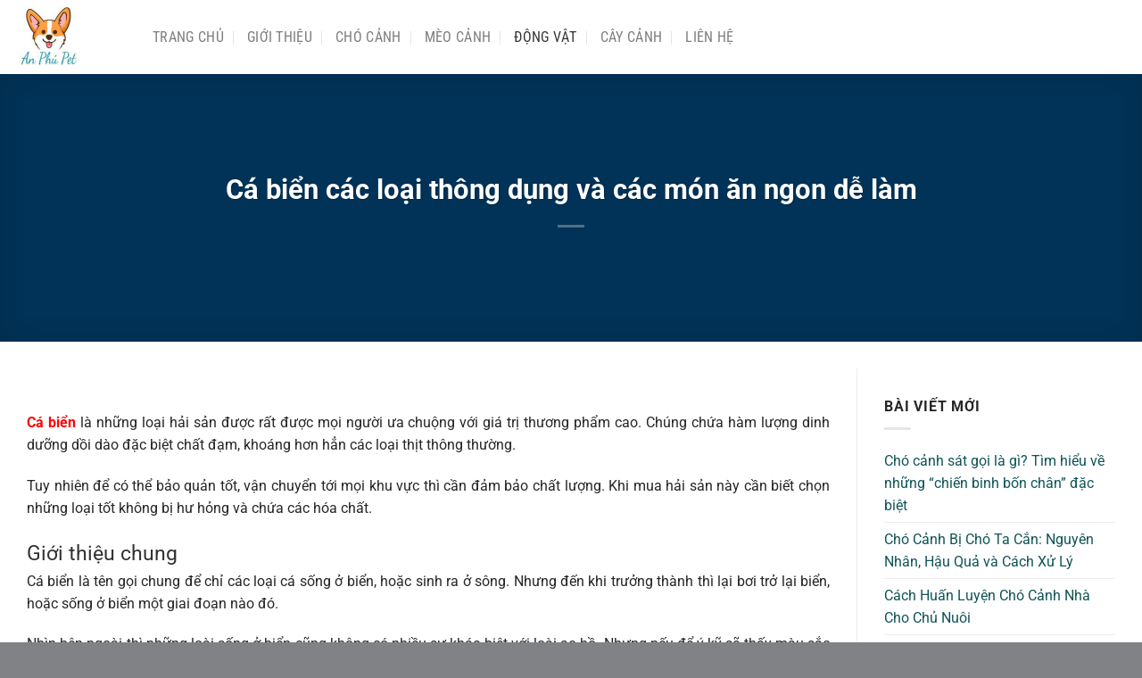

--- FILE ---
content_type: text/html; charset=UTF-8
request_url: https://anphupet.com/ca-bien/
body_size: 19114
content:
<!DOCTYPE html>
<html lang="vi" class="loading-site no-js">
<head>
	<meta charset="UTF-8" />
	<link rel="profile" href="https://gmpg.org/xfn/11" />
	<link rel="pingback" href="https://anphupet.com/xmlrpc.php" />

	<script>(function(html){html.className = html.className.replace(/\bno-js\b/,'js')})(document.documentElement);</script>
<meta name='robots' content='index, follow, max-image-preview:large, max-snippet:-1, max-video-preview:-1' />
<meta name="viewport" content="width=device-width, initial-scale=1" />
	<!-- This site is optimized with the Yoast SEO Premium plugin v23.0 (Yoast SEO v23.5) - https://yoast.com/wordpress/plugins/seo/ -->
	<title>Cá biển các loại thông dụng và các món ăn ngon dễ làm</title>
	<link rel="canonical" href="https://anphupet.com/ca-bien/" />
	<meta property="og:locale" content="vi_VN" />
	<meta property="og:type" content="article" />
	<meta property="og:title" content="Cá biển các loại thông dụng và các món ăn ngon dễ làm" />
	<meta property="og:description" content="Cá biển là những loại hải sản được rất được mọi người ưa chuộng với giá trị thương phẩm cao. Chúng chứa hàm lượng dinh dưỡng dồi dào đặc biệt chất đạm, khoáng hơn hẳn các loại thịt thông thường. Tuy nhiên để có thể bảo quản tốt, vận chuyển tới mọi khu vực thì ..." />
	<meta property="og:url" content="https://anphupet.com/ca-bien/" />
	<meta property="og:site_name" content="Anphupet.com" />
	<meta property="article:published_time" content="2025-02-09T08:22:53+00:00" />
	<meta property="article:modified_time" content="2025-02-20T09:51:53+00:00" />
	<meta property="og:image" content="https://anphupet.com/wp-content/uploads/2025/02/Logo-Anphupet.jpeg" />
	<meta property="og:image:width" content="250" />
	<meta property="og:image:height" content="250" />
	<meta property="og:image:type" content="image/jpeg" />
	<meta name="author" content="An Phú Pet" />
	<meta name="twitter:card" content="summary_large_image" />
	<meta name="twitter:label1" content="Được viết bởi" />
	<meta name="twitter:data1" content="An Phú Pet" />
	<meta name="twitter:label2" content="Ước tính thời gian đọc" />
	<meta name="twitter:data2" content="8 phút" />
	<script type="application/ld+json" class="yoast-schema-graph">{"@context":"https://schema.org","@graph":[{"@type":"Article","@id":"https://anphupet.com/ca-bien/#article","isPartOf":{"@id":"https://anphupet.com/ca-bien/"},"author":{"name":"An Phú Pet","@id":"http://anphupet.com/#/schema/person/96d850fdea52d41fa1aff1850fac2ee2"},"headline":"Cá biển các loại thông dụng và các món ăn ngon dễ làm","datePublished":"2025-02-09T08:22:53+00:00","dateModified":"2025-02-20T09:51:53+00:00","mainEntityOfPage":{"@id":"https://anphupet.com/ca-bien/"},"wordCount":2006,"publisher":{"@id":"http://anphupet.com/#organization"},"articleSection":["Động Vật"],"inLanguage":"vi"},{"@type":"WebPage","@id":"https://anphupet.com/ca-bien/","url":"https://anphupet.com/ca-bien/","name":"Cá biển các loại thông dụng và các món ăn ngon dễ làm","isPartOf":{"@id":"http://anphupet.com/#website"},"datePublished":"2025-02-09T08:22:53+00:00","dateModified":"2025-02-20T09:51:53+00:00","breadcrumb":{"@id":"https://anphupet.com/ca-bien/#breadcrumb"},"inLanguage":"vi","potentialAction":[{"@type":"ReadAction","target":["https://anphupet.com/ca-bien/"]}]},{"@type":"BreadcrumbList","@id":"https://anphupet.com/ca-bien/#breadcrumb","itemListElement":[{"@type":"ListItem","position":1,"name":"Trang chủ","item":"http://anphupet.com/"},{"@type":"ListItem","position":2,"name":"Động Vật","item":"http://anphupet.com/dong-vat/"},{"@type":"ListItem","position":3,"name":"Cá biển các loại thông dụng và các món ăn ngon dễ làm"}]},{"@type":"WebSite","@id":"http://anphupet.com/#website","url":"http://anphupet.com/","name":"Anphupet.com","description":"An Phú Pet cung cấp chó mèo kiểng nhập khẩu đầy đủ giấy tờ xuất xứ. Với trang trại rộng lớn chúng tôi là đơn vị dẫn đầu trong lĩnh vực này","publisher":{"@id":"http://anphupet.com/#organization"},"potentialAction":[{"@type":"SearchAction","target":{"@type":"EntryPoint","urlTemplate":"http://anphupet.com/?s={search_term_string}"},"query-input":{"@type":"PropertyValueSpecification","valueRequired":true,"valueName":"search_term_string"}}],"inLanguage":"vi"},{"@type":"Organization","@id":"http://anphupet.com/#organization","name":"An Phú Pet","url":"http://anphupet.com/","logo":{"@type":"ImageObject","inLanguage":"vi","@id":"http://anphupet.com/#/schema/logo/image/","url":"https://anphupet.com/wp-content/uploads/2025/02/Logo-Anphupet.jpeg","contentUrl":"https://anphupet.com/wp-content/uploads/2025/02/Logo-Anphupet.jpeg","width":250,"height":250,"caption":"An Phú Pet"},"image":{"@id":"http://anphupet.com/#/schema/logo/image/"}},{"@type":"Person","@id":"http://anphupet.com/#/schema/person/96d850fdea52d41fa1aff1850fac2ee2","name":"An Phú Pet","image":{"@type":"ImageObject","inLanguage":"vi","@id":"http://anphupet.com/#/schema/person/image/","url":"https://secure.gravatar.com/avatar/7d082e7acd77e39d880843835b2773fcfa7e7c4aa050035099bbd6f63693526a?s=96&d=mm&r=g","contentUrl":"https://secure.gravatar.com/avatar/7d082e7acd77e39d880843835b2773fcfa7e7c4aa050035099bbd6f63693526a?s=96&d=mm&r=g","caption":"An Phú Pet"},"description":"An Phú Pet trang trại nuôi chó cưng thuần chủng lớn nhất tại TPHCM. Với nhiều giống chó quý hiếm trên thế giới đều có ở đây. Cập nhật đầy đủ kiến thức hữu ích về động vật, cây cảnh."}]}</script>
	<!-- / Yoast SEO Premium plugin. -->


<link rel='prefetch' href='https://anphupet.com/wp-content/themes/flatsome/assets/js/flatsome.js?ver=8e60d746741250b4dd4e' />
<link rel='prefetch' href='https://anphupet.com/wp-content/themes/flatsome/assets/js/chunk.slider.js?ver=3.19.4' />
<link rel='prefetch' href='https://anphupet.com/wp-content/themes/flatsome/assets/js/chunk.popups.js?ver=3.19.4' />
<link rel='prefetch' href='https://anphupet.com/wp-content/themes/flatsome/assets/js/chunk.tooltips.js?ver=3.19.4' />
<link rel="alternate" type="application/rss+xml" title="Dòng thông tin Anphupet.com &raquo;" href="https://anphupet.com/feed/" />
<link rel="alternate" type="application/rss+xml" title="Anphupet.com &raquo; Dòng bình luận" href="https://anphupet.com/comments/feed/" />
<link rel="alternate" type="application/rss+xml" title="Anphupet.com &raquo; Cá biển các loại thông dụng và các món ăn ngon dễ làm Dòng bình luận" href="https://anphupet.com/ca-bien/feed/" />
<link rel="alternate" title="oNhúng (JSON)" type="application/json+oembed" href="https://anphupet.com/wp-json/oembed/1.0/embed?url=https%3A%2F%2Fanphupet.com%2Fca-bien%2F" />
<link rel="alternate" title="oNhúng (XML)" type="text/xml+oembed" href="https://anphupet.com/wp-json/oembed/1.0/embed?url=https%3A%2F%2Fanphupet.com%2Fca-bien%2F&#038;format=xml" />
<style id='wp-img-auto-sizes-contain-inline-css' type='text/css'>
img:is([sizes=auto i],[sizes^="auto," i]){contain-intrinsic-size:3000px 1500px}
/*# sourceURL=wp-img-auto-sizes-contain-inline-css */
</style>
<style id='wp-emoji-styles-inline-css' type='text/css'>

	img.wp-smiley, img.emoji {
		display: inline !important;
		border: none !important;
		box-shadow: none !important;
		height: 1em !important;
		width: 1em !important;
		margin: 0 0.07em !important;
		vertical-align: -0.1em !important;
		background: none !important;
		padding: 0 !important;
	}
/*# sourceURL=wp-emoji-styles-inline-css */
</style>
<style id='wp-block-library-inline-css' type='text/css'>
:root{--wp-block-synced-color:#7a00df;--wp-block-synced-color--rgb:122,0,223;--wp-bound-block-color:var(--wp-block-synced-color);--wp-editor-canvas-background:#ddd;--wp-admin-theme-color:#007cba;--wp-admin-theme-color--rgb:0,124,186;--wp-admin-theme-color-darker-10:#006ba1;--wp-admin-theme-color-darker-10--rgb:0,107,160.5;--wp-admin-theme-color-darker-20:#005a87;--wp-admin-theme-color-darker-20--rgb:0,90,135;--wp-admin-border-width-focus:2px}@media (min-resolution:192dpi){:root{--wp-admin-border-width-focus:1.5px}}.wp-element-button{cursor:pointer}:root .has-very-light-gray-background-color{background-color:#eee}:root .has-very-dark-gray-background-color{background-color:#313131}:root .has-very-light-gray-color{color:#eee}:root .has-very-dark-gray-color{color:#313131}:root .has-vivid-green-cyan-to-vivid-cyan-blue-gradient-background{background:linear-gradient(135deg,#00d084,#0693e3)}:root .has-purple-crush-gradient-background{background:linear-gradient(135deg,#34e2e4,#4721fb 50%,#ab1dfe)}:root .has-hazy-dawn-gradient-background{background:linear-gradient(135deg,#faaca8,#dad0ec)}:root .has-subdued-olive-gradient-background{background:linear-gradient(135deg,#fafae1,#67a671)}:root .has-atomic-cream-gradient-background{background:linear-gradient(135deg,#fdd79a,#004a59)}:root .has-nightshade-gradient-background{background:linear-gradient(135deg,#330968,#31cdcf)}:root .has-midnight-gradient-background{background:linear-gradient(135deg,#020381,#2874fc)}:root{--wp--preset--font-size--normal:16px;--wp--preset--font-size--huge:42px}.has-regular-font-size{font-size:1em}.has-larger-font-size{font-size:2.625em}.has-normal-font-size{font-size:var(--wp--preset--font-size--normal)}.has-huge-font-size{font-size:var(--wp--preset--font-size--huge)}.has-text-align-center{text-align:center}.has-text-align-left{text-align:left}.has-text-align-right{text-align:right}.has-fit-text{white-space:nowrap!important}#end-resizable-editor-section{display:none}.aligncenter{clear:both}.items-justified-left{justify-content:flex-start}.items-justified-center{justify-content:center}.items-justified-right{justify-content:flex-end}.items-justified-space-between{justify-content:space-between}.screen-reader-text{border:0;clip-path:inset(50%);height:1px;margin:-1px;overflow:hidden;padding:0;position:absolute;width:1px;word-wrap:normal!important}.screen-reader-text:focus{background-color:#ddd;clip-path:none;color:#444;display:block;font-size:1em;height:auto;left:5px;line-height:normal;padding:15px 23px 14px;text-decoration:none;top:5px;width:auto;z-index:100000}html :where(.has-border-color){border-style:solid}html :where([style*=border-top-color]){border-top-style:solid}html :where([style*=border-right-color]){border-right-style:solid}html :where([style*=border-bottom-color]){border-bottom-style:solid}html :where([style*=border-left-color]){border-left-style:solid}html :where([style*=border-width]){border-style:solid}html :where([style*=border-top-width]){border-top-style:solid}html :where([style*=border-right-width]){border-right-style:solid}html :where([style*=border-bottom-width]){border-bottom-style:solid}html :where([style*=border-left-width]){border-left-style:solid}html :where(img[class*=wp-image-]){height:auto;max-width:100%}:where(figure){margin:0 0 1em}html :where(.is-position-sticky){--wp-admin--admin-bar--position-offset:var(--wp-admin--admin-bar--height,0px)}@media screen and (max-width:600px){html :where(.is-position-sticky){--wp-admin--admin-bar--position-offset:0px}}

/*# sourceURL=wp-block-library-inline-css */
</style><style id='global-styles-inline-css' type='text/css'>
:root{--wp--preset--aspect-ratio--square: 1;--wp--preset--aspect-ratio--4-3: 4/3;--wp--preset--aspect-ratio--3-4: 3/4;--wp--preset--aspect-ratio--3-2: 3/2;--wp--preset--aspect-ratio--2-3: 2/3;--wp--preset--aspect-ratio--16-9: 16/9;--wp--preset--aspect-ratio--9-16: 9/16;--wp--preset--color--black: #000000;--wp--preset--color--cyan-bluish-gray: #abb8c3;--wp--preset--color--white: #ffffff;--wp--preset--color--pale-pink: #f78da7;--wp--preset--color--vivid-red: #cf2e2e;--wp--preset--color--luminous-vivid-orange: #ff6900;--wp--preset--color--luminous-vivid-amber: #fcb900;--wp--preset--color--light-green-cyan: #7bdcb5;--wp--preset--color--vivid-green-cyan: #00d084;--wp--preset--color--pale-cyan-blue: #8ed1fc;--wp--preset--color--vivid-cyan-blue: #0693e3;--wp--preset--color--vivid-purple: #9b51e0;--wp--preset--color--primary: #0264af;--wp--preset--color--secondary: #669d33;--wp--preset--color--success: #7a9c59;--wp--preset--color--alert: #b20000;--wp--preset--gradient--vivid-cyan-blue-to-vivid-purple: linear-gradient(135deg,rgb(6,147,227) 0%,rgb(155,81,224) 100%);--wp--preset--gradient--light-green-cyan-to-vivid-green-cyan: linear-gradient(135deg,rgb(122,220,180) 0%,rgb(0,208,130) 100%);--wp--preset--gradient--luminous-vivid-amber-to-luminous-vivid-orange: linear-gradient(135deg,rgb(252,185,0) 0%,rgb(255,105,0) 100%);--wp--preset--gradient--luminous-vivid-orange-to-vivid-red: linear-gradient(135deg,rgb(255,105,0) 0%,rgb(207,46,46) 100%);--wp--preset--gradient--very-light-gray-to-cyan-bluish-gray: linear-gradient(135deg,rgb(238,238,238) 0%,rgb(169,184,195) 100%);--wp--preset--gradient--cool-to-warm-spectrum: linear-gradient(135deg,rgb(74,234,220) 0%,rgb(151,120,209) 20%,rgb(207,42,186) 40%,rgb(238,44,130) 60%,rgb(251,105,98) 80%,rgb(254,248,76) 100%);--wp--preset--gradient--blush-light-purple: linear-gradient(135deg,rgb(255,206,236) 0%,rgb(152,150,240) 100%);--wp--preset--gradient--blush-bordeaux: linear-gradient(135deg,rgb(254,205,165) 0%,rgb(254,45,45) 50%,rgb(107,0,62) 100%);--wp--preset--gradient--luminous-dusk: linear-gradient(135deg,rgb(255,203,112) 0%,rgb(199,81,192) 50%,rgb(65,88,208) 100%);--wp--preset--gradient--pale-ocean: linear-gradient(135deg,rgb(255,245,203) 0%,rgb(182,227,212) 50%,rgb(51,167,181) 100%);--wp--preset--gradient--electric-grass: linear-gradient(135deg,rgb(202,248,128) 0%,rgb(113,206,126) 100%);--wp--preset--gradient--midnight: linear-gradient(135deg,rgb(2,3,129) 0%,rgb(40,116,252) 100%);--wp--preset--font-size--small: 13px;--wp--preset--font-size--medium: 20px;--wp--preset--font-size--large: 36px;--wp--preset--font-size--x-large: 42px;--wp--preset--spacing--20: 0.44rem;--wp--preset--spacing--30: 0.67rem;--wp--preset--spacing--40: 1rem;--wp--preset--spacing--50: 1.5rem;--wp--preset--spacing--60: 2.25rem;--wp--preset--spacing--70: 3.38rem;--wp--preset--spacing--80: 5.06rem;--wp--preset--shadow--natural: 6px 6px 9px rgba(0, 0, 0, 0.2);--wp--preset--shadow--deep: 12px 12px 50px rgba(0, 0, 0, 0.4);--wp--preset--shadow--sharp: 6px 6px 0px rgba(0, 0, 0, 0.2);--wp--preset--shadow--outlined: 6px 6px 0px -3px rgb(255, 255, 255), 6px 6px rgb(0, 0, 0);--wp--preset--shadow--crisp: 6px 6px 0px rgb(0, 0, 0);}:where(body) { margin: 0; }.wp-site-blocks > .alignleft { float: left; margin-right: 2em; }.wp-site-blocks > .alignright { float: right; margin-left: 2em; }.wp-site-blocks > .aligncenter { justify-content: center; margin-left: auto; margin-right: auto; }:where(.is-layout-flex){gap: 0.5em;}:where(.is-layout-grid){gap: 0.5em;}.is-layout-flow > .alignleft{float: left;margin-inline-start: 0;margin-inline-end: 2em;}.is-layout-flow > .alignright{float: right;margin-inline-start: 2em;margin-inline-end: 0;}.is-layout-flow > .aligncenter{margin-left: auto !important;margin-right: auto !important;}.is-layout-constrained > .alignleft{float: left;margin-inline-start: 0;margin-inline-end: 2em;}.is-layout-constrained > .alignright{float: right;margin-inline-start: 2em;margin-inline-end: 0;}.is-layout-constrained > .aligncenter{margin-left: auto !important;margin-right: auto !important;}.is-layout-constrained > :where(:not(.alignleft):not(.alignright):not(.alignfull)){margin-left: auto !important;margin-right: auto !important;}body .is-layout-flex{display: flex;}.is-layout-flex{flex-wrap: wrap;align-items: center;}.is-layout-flex > :is(*, div){margin: 0;}body .is-layout-grid{display: grid;}.is-layout-grid > :is(*, div){margin: 0;}body{padding-top: 0px;padding-right: 0px;padding-bottom: 0px;padding-left: 0px;}a:where(:not(.wp-element-button)){text-decoration: none;}:root :where(.wp-element-button, .wp-block-button__link){background-color: #32373c;border-width: 0;color: #fff;font-family: inherit;font-size: inherit;font-style: inherit;font-weight: inherit;letter-spacing: inherit;line-height: inherit;padding-top: calc(0.667em + 2px);padding-right: calc(1.333em + 2px);padding-bottom: calc(0.667em + 2px);padding-left: calc(1.333em + 2px);text-decoration: none;text-transform: inherit;}.has-black-color{color: var(--wp--preset--color--black) !important;}.has-cyan-bluish-gray-color{color: var(--wp--preset--color--cyan-bluish-gray) !important;}.has-white-color{color: var(--wp--preset--color--white) !important;}.has-pale-pink-color{color: var(--wp--preset--color--pale-pink) !important;}.has-vivid-red-color{color: var(--wp--preset--color--vivid-red) !important;}.has-luminous-vivid-orange-color{color: var(--wp--preset--color--luminous-vivid-orange) !important;}.has-luminous-vivid-amber-color{color: var(--wp--preset--color--luminous-vivid-amber) !important;}.has-light-green-cyan-color{color: var(--wp--preset--color--light-green-cyan) !important;}.has-vivid-green-cyan-color{color: var(--wp--preset--color--vivid-green-cyan) !important;}.has-pale-cyan-blue-color{color: var(--wp--preset--color--pale-cyan-blue) !important;}.has-vivid-cyan-blue-color{color: var(--wp--preset--color--vivid-cyan-blue) !important;}.has-vivid-purple-color{color: var(--wp--preset--color--vivid-purple) !important;}.has-primary-color{color: var(--wp--preset--color--primary) !important;}.has-secondary-color{color: var(--wp--preset--color--secondary) !important;}.has-success-color{color: var(--wp--preset--color--success) !important;}.has-alert-color{color: var(--wp--preset--color--alert) !important;}.has-black-background-color{background-color: var(--wp--preset--color--black) !important;}.has-cyan-bluish-gray-background-color{background-color: var(--wp--preset--color--cyan-bluish-gray) !important;}.has-white-background-color{background-color: var(--wp--preset--color--white) !important;}.has-pale-pink-background-color{background-color: var(--wp--preset--color--pale-pink) !important;}.has-vivid-red-background-color{background-color: var(--wp--preset--color--vivid-red) !important;}.has-luminous-vivid-orange-background-color{background-color: var(--wp--preset--color--luminous-vivid-orange) !important;}.has-luminous-vivid-amber-background-color{background-color: var(--wp--preset--color--luminous-vivid-amber) !important;}.has-light-green-cyan-background-color{background-color: var(--wp--preset--color--light-green-cyan) !important;}.has-vivid-green-cyan-background-color{background-color: var(--wp--preset--color--vivid-green-cyan) !important;}.has-pale-cyan-blue-background-color{background-color: var(--wp--preset--color--pale-cyan-blue) !important;}.has-vivid-cyan-blue-background-color{background-color: var(--wp--preset--color--vivid-cyan-blue) !important;}.has-vivid-purple-background-color{background-color: var(--wp--preset--color--vivid-purple) !important;}.has-primary-background-color{background-color: var(--wp--preset--color--primary) !important;}.has-secondary-background-color{background-color: var(--wp--preset--color--secondary) !important;}.has-success-background-color{background-color: var(--wp--preset--color--success) !important;}.has-alert-background-color{background-color: var(--wp--preset--color--alert) !important;}.has-black-border-color{border-color: var(--wp--preset--color--black) !important;}.has-cyan-bluish-gray-border-color{border-color: var(--wp--preset--color--cyan-bluish-gray) !important;}.has-white-border-color{border-color: var(--wp--preset--color--white) !important;}.has-pale-pink-border-color{border-color: var(--wp--preset--color--pale-pink) !important;}.has-vivid-red-border-color{border-color: var(--wp--preset--color--vivid-red) !important;}.has-luminous-vivid-orange-border-color{border-color: var(--wp--preset--color--luminous-vivid-orange) !important;}.has-luminous-vivid-amber-border-color{border-color: var(--wp--preset--color--luminous-vivid-amber) !important;}.has-light-green-cyan-border-color{border-color: var(--wp--preset--color--light-green-cyan) !important;}.has-vivid-green-cyan-border-color{border-color: var(--wp--preset--color--vivid-green-cyan) !important;}.has-pale-cyan-blue-border-color{border-color: var(--wp--preset--color--pale-cyan-blue) !important;}.has-vivid-cyan-blue-border-color{border-color: var(--wp--preset--color--vivid-cyan-blue) !important;}.has-vivid-purple-border-color{border-color: var(--wp--preset--color--vivid-purple) !important;}.has-primary-border-color{border-color: var(--wp--preset--color--primary) !important;}.has-secondary-border-color{border-color: var(--wp--preset--color--secondary) !important;}.has-success-border-color{border-color: var(--wp--preset--color--success) !important;}.has-alert-border-color{border-color: var(--wp--preset--color--alert) !important;}.has-vivid-cyan-blue-to-vivid-purple-gradient-background{background: var(--wp--preset--gradient--vivid-cyan-blue-to-vivid-purple) !important;}.has-light-green-cyan-to-vivid-green-cyan-gradient-background{background: var(--wp--preset--gradient--light-green-cyan-to-vivid-green-cyan) !important;}.has-luminous-vivid-amber-to-luminous-vivid-orange-gradient-background{background: var(--wp--preset--gradient--luminous-vivid-amber-to-luminous-vivid-orange) !important;}.has-luminous-vivid-orange-to-vivid-red-gradient-background{background: var(--wp--preset--gradient--luminous-vivid-orange-to-vivid-red) !important;}.has-very-light-gray-to-cyan-bluish-gray-gradient-background{background: var(--wp--preset--gradient--very-light-gray-to-cyan-bluish-gray) !important;}.has-cool-to-warm-spectrum-gradient-background{background: var(--wp--preset--gradient--cool-to-warm-spectrum) !important;}.has-blush-light-purple-gradient-background{background: var(--wp--preset--gradient--blush-light-purple) !important;}.has-blush-bordeaux-gradient-background{background: var(--wp--preset--gradient--blush-bordeaux) !important;}.has-luminous-dusk-gradient-background{background: var(--wp--preset--gradient--luminous-dusk) !important;}.has-pale-ocean-gradient-background{background: var(--wp--preset--gradient--pale-ocean) !important;}.has-electric-grass-gradient-background{background: var(--wp--preset--gradient--electric-grass) !important;}.has-midnight-gradient-background{background: var(--wp--preset--gradient--midnight) !important;}.has-small-font-size{font-size: var(--wp--preset--font-size--small) !important;}.has-medium-font-size{font-size: var(--wp--preset--font-size--medium) !important;}.has-large-font-size{font-size: var(--wp--preset--font-size--large) !important;}.has-x-large-font-size{font-size: var(--wp--preset--font-size--x-large) !important;}
/*# sourceURL=global-styles-inline-css */
</style>

<link rel='stylesheet' id='flatsome-main-css' href='https://anphupet.com/wp-content/themes/flatsome/assets/css/flatsome.css?ver=3.19.4' type='text/css' media='all' />
<style id='flatsome-main-inline-css' type='text/css'>
@font-face {
				font-family: "fl-icons";
				font-display: block;
				src: url(https://anphupet.com/wp-content/themes/flatsome/assets/css/icons/fl-icons.eot?v=3.19.4);
				src:
					url(https://anphupet.com/wp-content/themes/flatsome/assets/css/icons/fl-icons.eot#iefix?v=3.19.4) format("embedded-opentype"),
					url(https://anphupet.com/wp-content/themes/flatsome/assets/css/icons/fl-icons.woff2?v=3.19.4) format("woff2"),
					url(https://anphupet.com/wp-content/themes/flatsome/assets/css/icons/fl-icons.ttf?v=3.19.4) format("truetype"),
					url(https://anphupet.com/wp-content/themes/flatsome/assets/css/icons/fl-icons.woff?v=3.19.4) format("woff"),
					url(https://anphupet.com/wp-content/themes/flatsome/assets/css/icons/fl-icons.svg?v=3.19.4#fl-icons) format("svg");
			}
/*# sourceURL=flatsome-main-inline-css */
</style>
<link rel='stylesheet' id='flatsome-style-css' href='https://anphupet.com/wp-content/themes/bds/style.css?ver=3.0' type='text/css' media='all' />
<script type="text/javascript" src="https://anphupet.com/wp-includes/js/jquery/jquery.min.js?ver=3.7.1" id="jquery-core-js"></script>
<script type="text/javascript" src="https://anphupet.com/wp-includes/js/jquery/jquery-migrate.min.js?ver=3.4.1" id="jquery-migrate-js"></script>
<link rel="https://api.w.org/" href="https://anphupet.com/wp-json/" /><link rel="alternate" title="JSON" type="application/json" href="https://anphupet.com/wp-json/wp/v2/posts/4846" /><link rel="EditURI" type="application/rsd+xml" title="RSD" href="https://anphupet.com/xmlrpc.php?rsd" />
<meta name="generator" content="WordPress 6.9" />
<link rel='shortlink' href='https://anphupet.com/?p=4846' />
<script async src="https://pagead2.googlesyndication.com/pagead/js/adsbygoogle.js?client=ca-pub-2490104364654125"
     crossorigin="anonymous"></script><link rel="icon" href="https://anphupet.com/wp-content/uploads/2025/02/Favicon-Anphupet.png" sizes="32x32" />
<link rel="icon" href="https://anphupet.com/wp-content/uploads/2025/02/Favicon-Anphupet.png" sizes="192x192" />
<link rel="apple-touch-icon" href="https://anphupet.com/wp-content/uploads/2025/02/Favicon-Anphupet.png" />
<meta name="msapplication-TileImage" content="https://anphupet.com/wp-content/uploads/2025/02/Favicon-Anphupet.png" />
<style id="custom-css" type="text/css">:root {--primary-color: #0264af;--fs-color-primary: #0264af;--fs-color-secondary: #669d33;--fs-color-success: #7a9c59;--fs-color-alert: #b20000;--fs-experimental-link-color: #105458;--fs-experimental-link-color-hover: #111;}.tooltipster-base {--tooltip-color: #fff;--tooltip-bg-color: #000;}.off-canvas-right .mfp-content, .off-canvas-left .mfp-content {--drawer-width: 300px;}html{background-color:#818285!important;}.container-width, .full-width .ubermenu-nav, .container, .row{max-width: 1270px}.row.row-collapse{max-width: 1240px}.row.row-small{max-width: 1262.5px}.row.row-large{max-width: 1300px}.header-main{height: 83px}#logo img{max-height: 83px}#logo{width:121px;}#logo img{padding:7px 0;}.header-bottom{min-height: 10px}.header-top{min-height: 30px}.transparent .header-main{height: 30px}.transparent #logo img{max-height: 30px}.has-transparent + .page-title:first-of-type,.has-transparent + #main > .page-title,.has-transparent + #main > div > .page-title,.has-transparent + #main .page-header-wrapper:first-of-type .page-title{padding-top: 30px;}.header.show-on-scroll,.stuck .header-main{height:48px!important}.stuck #logo img{max-height: 48px!important}.header-bg-color {background-color: rgba(255,255,255,0.9)}.header-bottom {background-color: #f1f1f1}.header-main .nav > li > a{line-height: 16px }.stuck .header-main .nav > li > a{line-height: 16px }@media (max-width: 549px) {.header-main{height: 70px}#logo img{max-height: 70px}}.main-menu-overlay{background-color: #105458}.nav-dropdown{border-radius:3px}.nav-dropdown{font-size:100%}body{color: #262626}h1,h2,h3,h4,h5,h6,.heading-font{color: #0a0909;}body{font-size: 100%;}@media screen and (max-width: 549px){body{font-size: 100%;}}body{font-family: Roboto, sans-serif;}body {font-weight: 400;font-style: normal;}.nav > li > a {font-family: "Roboto Condensed", sans-serif;}.mobile-sidebar-levels-2 .nav > li > ul > li > a {font-family: "Roboto Condensed", sans-serif;}.nav > li > a,.mobile-sidebar-levels-2 .nav > li > ul > li > a {font-weight: 400;font-style: normal;}h1,h2,h3,h4,h5,h6,.heading-font, .off-canvas-center .nav-sidebar.nav-vertical > li > a{font-family: Roboto, sans-serif;}h1,h2,h3,h4,h5,h6,.heading-font,.banner h1,.banner h2 {font-weight: 700;font-style: normal;}.alt-font{font-family: Pattaya, sans-serif;}.alt-font {font-weight: 400!important;font-style: normal!important;}.footer-1{background-color: #0657a3}.absolute-footer, html{background-color: #0a2453}.nav-vertical-fly-out > li + li {border-top-width: 1px; border-top-style: solid;}.label-new.menu-item > a:after{content:"Mới";}.label-hot.menu-item > a:after{content:"Thịnh hành";}.label-sale.menu-item > a:after{content:"Giảm giá";}.label-popular.menu-item > a:after{content:"Phổ biến";}</style>		<style type="text/css" id="wp-custom-css">
			.sticky-popup .popup-header {
    background-color: #0a2453;
    border-color: #0a2453;
}		</style>
		<style id="kirki-inline-styles">/* cyrillic-ext */
@font-face {
  font-family: 'Roboto';
  font-style: normal;
  font-weight: 400;
  font-stretch: 100%;
  font-display: swap;
  src: url(https://anphupet.com/wp-content/fonts/roboto/KFO7CnqEu92Fr1ME7kSn66aGLdTylUAMa3GUBGEe.woff2) format('woff2');
  unicode-range: U+0460-052F, U+1C80-1C8A, U+20B4, U+2DE0-2DFF, U+A640-A69F, U+FE2E-FE2F;
}
/* cyrillic */
@font-face {
  font-family: 'Roboto';
  font-style: normal;
  font-weight: 400;
  font-stretch: 100%;
  font-display: swap;
  src: url(https://anphupet.com/wp-content/fonts/roboto/KFO7CnqEu92Fr1ME7kSn66aGLdTylUAMa3iUBGEe.woff2) format('woff2');
  unicode-range: U+0301, U+0400-045F, U+0490-0491, U+04B0-04B1, U+2116;
}
/* greek-ext */
@font-face {
  font-family: 'Roboto';
  font-style: normal;
  font-weight: 400;
  font-stretch: 100%;
  font-display: swap;
  src: url(https://anphupet.com/wp-content/fonts/roboto/KFO7CnqEu92Fr1ME7kSn66aGLdTylUAMa3CUBGEe.woff2) format('woff2');
  unicode-range: U+1F00-1FFF;
}
/* greek */
@font-face {
  font-family: 'Roboto';
  font-style: normal;
  font-weight: 400;
  font-stretch: 100%;
  font-display: swap;
  src: url(https://anphupet.com/wp-content/fonts/roboto/KFO7CnqEu92Fr1ME7kSn66aGLdTylUAMa3-UBGEe.woff2) format('woff2');
  unicode-range: U+0370-0377, U+037A-037F, U+0384-038A, U+038C, U+038E-03A1, U+03A3-03FF;
}
/* math */
@font-face {
  font-family: 'Roboto';
  font-style: normal;
  font-weight: 400;
  font-stretch: 100%;
  font-display: swap;
  src: url(https://anphupet.com/wp-content/fonts/roboto/KFO7CnqEu92Fr1ME7kSn66aGLdTylUAMawCUBGEe.woff2) format('woff2');
  unicode-range: U+0302-0303, U+0305, U+0307-0308, U+0310, U+0312, U+0315, U+031A, U+0326-0327, U+032C, U+032F-0330, U+0332-0333, U+0338, U+033A, U+0346, U+034D, U+0391-03A1, U+03A3-03A9, U+03B1-03C9, U+03D1, U+03D5-03D6, U+03F0-03F1, U+03F4-03F5, U+2016-2017, U+2034-2038, U+203C, U+2040, U+2043, U+2047, U+2050, U+2057, U+205F, U+2070-2071, U+2074-208E, U+2090-209C, U+20D0-20DC, U+20E1, U+20E5-20EF, U+2100-2112, U+2114-2115, U+2117-2121, U+2123-214F, U+2190, U+2192, U+2194-21AE, U+21B0-21E5, U+21F1-21F2, U+21F4-2211, U+2213-2214, U+2216-22FF, U+2308-230B, U+2310, U+2319, U+231C-2321, U+2336-237A, U+237C, U+2395, U+239B-23B7, U+23D0, U+23DC-23E1, U+2474-2475, U+25AF, U+25B3, U+25B7, U+25BD, U+25C1, U+25CA, U+25CC, U+25FB, U+266D-266F, U+27C0-27FF, U+2900-2AFF, U+2B0E-2B11, U+2B30-2B4C, U+2BFE, U+3030, U+FF5B, U+FF5D, U+1D400-1D7FF, U+1EE00-1EEFF;
}
/* symbols */
@font-face {
  font-family: 'Roboto';
  font-style: normal;
  font-weight: 400;
  font-stretch: 100%;
  font-display: swap;
  src: url(https://anphupet.com/wp-content/fonts/roboto/KFO7CnqEu92Fr1ME7kSn66aGLdTylUAMaxKUBGEe.woff2) format('woff2');
  unicode-range: U+0001-000C, U+000E-001F, U+007F-009F, U+20DD-20E0, U+20E2-20E4, U+2150-218F, U+2190, U+2192, U+2194-2199, U+21AF, U+21E6-21F0, U+21F3, U+2218-2219, U+2299, U+22C4-22C6, U+2300-243F, U+2440-244A, U+2460-24FF, U+25A0-27BF, U+2800-28FF, U+2921-2922, U+2981, U+29BF, U+29EB, U+2B00-2BFF, U+4DC0-4DFF, U+FFF9-FFFB, U+10140-1018E, U+10190-1019C, U+101A0, U+101D0-101FD, U+102E0-102FB, U+10E60-10E7E, U+1D2C0-1D2D3, U+1D2E0-1D37F, U+1F000-1F0FF, U+1F100-1F1AD, U+1F1E6-1F1FF, U+1F30D-1F30F, U+1F315, U+1F31C, U+1F31E, U+1F320-1F32C, U+1F336, U+1F378, U+1F37D, U+1F382, U+1F393-1F39F, U+1F3A7-1F3A8, U+1F3AC-1F3AF, U+1F3C2, U+1F3C4-1F3C6, U+1F3CA-1F3CE, U+1F3D4-1F3E0, U+1F3ED, U+1F3F1-1F3F3, U+1F3F5-1F3F7, U+1F408, U+1F415, U+1F41F, U+1F426, U+1F43F, U+1F441-1F442, U+1F444, U+1F446-1F449, U+1F44C-1F44E, U+1F453, U+1F46A, U+1F47D, U+1F4A3, U+1F4B0, U+1F4B3, U+1F4B9, U+1F4BB, U+1F4BF, U+1F4C8-1F4CB, U+1F4D6, U+1F4DA, U+1F4DF, U+1F4E3-1F4E6, U+1F4EA-1F4ED, U+1F4F7, U+1F4F9-1F4FB, U+1F4FD-1F4FE, U+1F503, U+1F507-1F50B, U+1F50D, U+1F512-1F513, U+1F53E-1F54A, U+1F54F-1F5FA, U+1F610, U+1F650-1F67F, U+1F687, U+1F68D, U+1F691, U+1F694, U+1F698, U+1F6AD, U+1F6B2, U+1F6B9-1F6BA, U+1F6BC, U+1F6C6-1F6CF, U+1F6D3-1F6D7, U+1F6E0-1F6EA, U+1F6F0-1F6F3, U+1F6F7-1F6FC, U+1F700-1F7FF, U+1F800-1F80B, U+1F810-1F847, U+1F850-1F859, U+1F860-1F887, U+1F890-1F8AD, U+1F8B0-1F8BB, U+1F8C0-1F8C1, U+1F900-1F90B, U+1F93B, U+1F946, U+1F984, U+1F996, U+1F9E9, U+1FA00-1FA6F, U+1FA70-1FA7C, U+1FA80-1FA89, U+1FA8F-1FAC6, U+1FACE-1FADC, U+1FADF-1FAE9, U+1FAF0-1FAF8, U+1FB00-1FBFF;
}
/* vietnamese */
@font-face {
  font-family: 'Roboto';
  font-style: normal;
  font-weight: 400;
  font-stretch: 100%;
  font-display: swap;
  src: url(https://anphupet.com/wp-content/fonts/roboto/KFO7CnqEu92Fr1ME7kSn66aGLdTylUAMa3OUBGEe.woff2) format('woff2');
  unicode-range: U+0102-0103, U+0110-0111, U+0128-0129, U+0168-0169, U+01A0-01A1, U+01AF-01B0, U+0300-0301, U+0303-0304, U+0308-0309, U+0323, U+0329, U+1EA0-1EF9, U+20AB;
}
/* latin-ext */
@font-face {
  font-family: 'Roboto';
  font-style: normal;
  font-weight: 400;
  font-stretch: 100%;
  font-display: swap;
  src: url(https://anphupet.com/wp-content/fonts/roboto/KFO7CnqEu92Fr1ME7kSn66aGLdTylUAMa3KUBGEe.woff2) format('woff2');
  unicode-range: U+0100-02BA, U+02BD-02C5, U+02C7-02CC, U+02CE-02D7, U+02DD-02FF, U+0304, U+0308, U+0329, U+1D00-1DBF, U+1E00-1E9F, U+1EF2-1EFF, U+2020, U+20A0-20AB, U+20AD-20C0, U+2113, U+2C60-2C7F, U+A720-A7FF;
}
/* latin */
@font-face {
  font-family: 'Roboto';
  font-style: normal;
  font-weight: 400;
  font-stretch: 100%;
  font-display: swap;
  src: url(https://anphupet.com/wp-content/fonts/roboto/KFO7CnqEu92Fr1ME7kSn66aGLdTylUAMa3yUBA.woff2) format('woff2');
  unicode-range: U+0000-00FF, U+0131, U+0152-0153, U+02BB-02BC, U+02C6, U+02DA, U+02DC, U+0304, U+0308, U+0329, U+2000-206F, U+20AC, U+2122, U+2191, U+2193, U+2212, U+2215, U+FEFF, U+FFFD;
}
/* cyrillic-ext */
@font-face {
  font-family: 'Roboto';
  font-style: normal;
  font-weight: 700;
  font-stretch: 100%;
  font-display: swap;
  src: url(https://anphupet.com/wp-content/fonts/roboto/KFO7CnqEu92Fr1ME7kSn66aGLdTylUAMa3GUBGEe.woff2) format('woff2');
  unicode-range: U+0460-052F, U+1C80-1C8A, U+20B4, U+2DE0-2DFF, U+A640-A69F, U+FE2E-FE2F;
}
/* cyrillic */
@font-face {
  font-family: 'Roboto';
  font-style: normal;
  font-weight: 700;
  font-stretch: 100%;
  font-display: swap;
  src: url(https://anphupet.com/wp-content/fonts/roboto/KFO7CnqEu92Fr1ME7kSn66aGLdTylUAMa3iUBGEe.woff2) format('woff2');
  unicode-range: U+0301, U+0400-045F, U+0490-0491, U+04B0-04B1, U+2116;
}
/* greek-ext */
@font-face {
  font-family: 'Roboto';
  font-style: normal;
  font-weight: 700;
  font-stretch: 100%;
  font-display: swap;
  src: url(https://anphupet.com/wp-content/fonts/roboto/KFO7CnqEu92Fr1ME7kSn66aGLdTylUAMa3CUBGEe.woff2) format('woff2');
  unicode-range: U+1F00-1FFF;
}
/* greek */
@font-face {
  font-family: 'Roboto';
  font-style: normal;
  font-weight: 700;
  font-stretch: 100%;
  font-display: swap;
  src: url(https://anphupet.com/wp-content/fonts/roboto/KFO7CnqEu92Fr1ME7kSn66aGLdTylUAMa3-UBGEe.woff2) format('woff2');
  unicode-range: U+0370-0377, U+037A-037F, U+0384-038A, U+038C, U+038E-03A1, U+03A3-03FF;
}
/* math */
@font-face {
  font-family: 'Roboto';
  font-style: normal;
  font-weight: 700;
  font-stretch: 100%;
  font-display: swap;
  src: url(https://anphupet.com/wp-content/fonts/roboto/KFO7CnqEu92Fr1ME7kSn66aGLdTylUAMawCUBGEe.woff2) format('woff2');
  unicode-range: U+0302-0303, U+0305, U+0307-0308, U+0310, U+0312, U+0315, U+031A, U+0326-0327, U+032C, U+032F-0330, U+0332-0333, U+0338, U+033A, U+0346, U+034D, U+0391-03A1, U+03A3-03A9, U+03B1-03C9, U+03D1, U+03D5-03D6, U+03F0-03F1, U+03F4-03F5, U+2016-2017, U+2034-2038, U+203C, U+2040, U+2043, U+2047, U+2050, U+2057, U+205F, U+2070-2071, U+2074-208E, U+2090-209C, U+20D0-20DC, U+20E1, U+20E5-20EF, U+2100-2112, U+2114-2115, U+2117-2121, U+2123-214F, U+2190, U+2192, U+2194-21AE, U+21B0-21E5, U+21F1-21F2, U+21F4-2211, U+2213-2214, U+2216-22FF, U+2308-230B, U+2310, U+2319, U+231C-2321, U+2336-237A, U+237C, U+2395, U+239B-23B7, U+23D0, U+23DC-23E1, U+2474-2475, U+25AF, U+25B3, U+25B7, U+25BD, U+25C1, U+25CA, U+25CC, U+25FB, U+266D-266F, U+27C0-27FF, U+2900-2AFF, U+2B0E-2B11, U+2B30-2B4C, U+2BFE, U+3030, U+FF5B, U+FF5D, U+1D400-1D7FF, U+1EE00-1EEFF;
}
/* symbols */
@font-face {
  font-family: 'Roboto';
  font-style: normal;
  font-weight: 700;
  font-stretch: 100%;
  font-display: swap;
  src: url(https://anphupet.com/wp-content/fonts/roboto/KFO7CnqEu92Fr1ME7kSn66aGLdTylUAMaxKUBGEe.woff2) format('woff2');
  unicode-range: U+0001-000C, U+000E-001F, U+007F-009F, U+20DD-20E0, U+20E2-20E4, U+2150-218F, U+2190, U+2192, U+2194-2199, U+21AF, U+21E6-21F0, U+21F3, U+2218-2219, U+2299, U+22C4-22C6, U+2300-243F, U+2440-244A, U+2460-24FF, U+25A0-27BF, U+2800-28FF, U+2921-2922, U+2981, U+29BF, U+29EB, U+2B00-2BFF, U+4DC0-4DFF, U+FFF9-FFFB, U+10140-1018E, U+10190-1019C, U+101A0, U+101D0-101FD, U+102E0-102FB, U+10E60-10E7E, U+1D2C0-1D2D3, U+1D2E0-1D37F, U+1F000-1F0FF, U+1F100-1F1AD, U+1F1E6-1F1FF, U+1F30D-1F30F, U+1F315, U+1F31C, U+1F31E, U+1F320-1F32C, U+1F336, U+1F378, U+1F37D, U+1F382, U+1F393-1F39F, U+1F3A7-1F3A8, U+1F3AC-1F3AF, U+1F3C2, U+1F3C4-1F3C6, U+1F3CA-1F3CE, U+1F3D4-1F3E0, U+1F3ED, U+1F3F1-1F3F3, U+1F3F5-1F3F7, U+1F408, U+1F415, U+1F41F, U+1F426, U+1F43F, U+1F441-1F442, U+1F444, U+1F446-1F449, U+1F44C-1F44E, U+1F453, U+1F46A, U+1F47D, U+1F4A3, U+1F4B0, U+1F4B3, U+1F4B9, U+1F4BB, U+1F4BF, U+1F4C8-1F4CB, U+1F4D6, U+1F4DA, U+1F4DF, U+1F4E3-1F4E6, U+1F4EA-1F4ED, U+1F4F7, U+1F4F9-1F4FB, U+1F4FD-1F4FE, U+1F503, U+1F507-1F50B, U+1F50D, U+1F512-1F513, U+1F53E-1F54A, U+1F54F-1F5FA, U+1F610, U+1F650-1F67F, U+1F687, U+1F68D, U+1F691, U+1F694, U+1F698, U+1F6AD, U+1F6B2, U+1F6B9-1F6BA, U+1F6BC, U+1F6C6-1F6CF, U+1F6D3-1F6D7, U+1F6E0-1F6EA, U+1F6F0-1F6F3, U+1F6F7-1F6FC, U+1F700-1F7FF, U+1F800-1F80B, U+1F810-1F847, U+1F850-1F859, U+1F860-1F887, U+1F890-1F8AD, U+1F8B0-1F8BB, U+1F8C0-1F8C1, U+1F900-1F90B, U+1F93B, U+1F946, U+1F984, U+1F996, U+1F9E9, U+1FA00-1FA6F, U+1FA70-1FA7C, U+1FA80-1FA89, U+1FA8F-1FAC6, U+1FACE-1FADC, U+1FADF-1FAE9, U+1FAF0-1FAF8, U+1FB00-1FBFF;
}
/* vietnamese */
@font-face {
  font-family: 'Roboto';
  font-style: normal;
  font-weight: 700;
  font-stretch: 100%;
  font-display: swap;
  src: url(https://anphupet.com/wp-content/fonts/roboto/KFO7CnqEu92Fr1ME7kSn66aGLdTylUAMa3OUBGEe.woff2) format('woff2');
  unicode-range: U+0102-0103, U+0110-0111, U+0128-0129, U+0168-0169, U+01A0-01A1, U+01AF-01B0, U+0300-0301, U+0303-0304, U+0308-0309, U+0323, U+0329, U+1EA0-1EF9, U+20AB;
}
/* latin-ext */
@font-face {
  font-family: 'Roboto';
  font-style: normal;
  font-weight: 700;
  font-stretch: 100%;
  font-display: swap;
  src: url(https://anphupet.com/wp-content/fonts/roboto/KFO7CnqEu92Fr1ME7kSn66aGLdTylUAMa3KUBGEe.woff2) format('woff2');
  unicode-range: U+0100-02BA, U+02BD-02C5, U+02C7-02CC, U+02CE-02D7, U+02DD-02FF, U+0304, U+0308, U+0329, U+1D00-1DBF, U+1E00-1E9F, U+1EF2-1EFF, U+2020, U+20A0-20AB, U+20AD-20C0, U+2113, U+2C60-2C7F, U+A720-A7FF;
}
/* latin */
@font-face {
  font-family: 'Roboto';
  font-style: normal;
  font-weight: 700;
  font-stretch: 100%;
  font-display: swap;
  src: url(https://anphupet.com/wp-content/fonts/roboto/KFO7CnqEu92Fr1ME7kSn66aGLdTylUAMa3yUBA.woff2) format('woff2');
  unicode-range: U+0000-00FF, U+0131, U+0152-0153, U+02BB-02BC, U+02C6, U+02DA, U+02DC, U+0304, U+0308, U+0329, U+2000-206F, U+20AC, U+2122, U+2191, U+2193, U+2212, U+2215, U+FEFF, U+FFFD;
}/* cyrillic-ext */
@font-face {
  font-family: 'Roboto Condensed';
  font-style: normal;
  font-weight: 400;
  font-display: swap;
  src: url(https://anphupet.com/wp-content/fonts/roboto-condensed/ieVo2ZhZI2eCN5jzbjEETS9weq8-_d6T_POl0fRJeyWyosBD5XxxKA.woff2) format('woff2');
  unicode-range: U+0460-052F, U+1C80-1C8A, U+20B4, U+2DE0-2DFF, U+A640-A69F, U+FE2E-FE2F;
}
/* cyrillic */
@font-face {
  font-family: 'Roboto Condensed';
  font-style: normal;
  font-weight: 400;
  font-display: swap;
  src: url(https://anphupet.com/wp-content/fonts/roboto-condensed/ieVo2ZhZI2eCN5jzbjEETS9weq8-_d6T_POl0fRJeyWyosBK5XxxKA.woff2) format('woff2');
  unicode-range: U+0301, U+0400-045F, U+0490-0491, U+04B0-04B1, U+2116;
}
/* greek-ext */
@font-face {
  font-family: 'Roboto Condensed';
  font-style: normal;
  font-weight: 400;
  font-display: swap;
  src: url(https://anphupet.com/wp-content/fonts/roboto-condensed/ieVo2ZhZI2eCN5jzbjEETS9weq8-_d6T_POl0fRJeyWyosBC5XxxKA.woff2) format('woff2');
  unicode-range: U+1F00-1FFF;
}
/* greek */
@font-face {
  font-family: 'Roboto Condensed';
  font-style: normal;
  font-weight: 400;
  font-display: swap;
  src: url(https://anphupet.com/wp-content/fonts/roboto-condensed/ieVo2ZhZI2eCN5jzbjEETS9weq8-_d6T_POl0fRJeyWyosBN5XxxKA.woff2) format('woff2');
  unicode-range: U+0370-0377, U+037A-037F, U+0384-038A, U+038C, U+038E-03A1, U+03A3-03FF;
}
/* vietnamese */
@font-face {
  font-family: 'Roboto Condensed';
  font-style: normal;
  font-weight: 400;
  font-display: swap;
  src: url(https://anphupet.com/wp-content/fonts/roboto-condensed/ieVo2ZhZI2eCN5jzbjEETS9weq8-_d6T_POl0fRJeyWyosBB5XxxKA.woff2) format('woff2');
  unicode-range: U+0102-0103, U+0110-0111, U+0128-0129, U+0168-0169, U+01A0-01A1, U+01AF-01B0, U+0300-0301, U+0303-0304, U+0308-0309, U+0323, U+0329, U+1EA0-1EF9, U+20AB;
}
/* latin-ext */
@font-face {
  font-family: 'Roboto Condensed';
  font-style: normal;
  font-weight: 400;
  font-display: swap;
  src: url(https://anphupet.com/wp-content/fonts/roboto-condensed/ieVo2ZhZI2eCN5jzbjEETS9weq8-_d6T_POl0fRJeyWyosBA5XxxKA.woff2) format('woff2');
  unicode-range: U+0100-02BA, U+02BD-02C5, U+02C7-02CC, U+02CE-02D7, U+02DD-02FF, U+0304, U+0308, U+0329, U+1D00-1DBF, U+1E00-1E9F, U+1EF2-1EFF, U+2020, U+20A0-20AB, U+20AD-20C0, U+2113, U+2C60-2C7F, U+A720-A7FF;
}
/* latin */
@font-face {
  font-family: 'Roboto Condensed';
  font-style: normal;
  font-weight: 400;
  font-display: swap;
  src: url(https://anphupet.com/wp-content/fonts/roboto-condensed/ieVo2ZhZI2eCN5jzbjEETS9weq8-_d6T_POl0fRJeyWyosBO5Xw.woff2) format('woff2');
  unicode-range: U+0000-00FF, U+0131, U+0152-0153, U+02BB-02BC, U+02C6, U+02DA, U+02DC, U+0304, U+0308, U+0329, U+2000-206F, U+20AC, U+2122, U+2191, U+2193, U+2212, U+2215, U+FEFF, U+FFFD;
}/* cyrillic */
@font-face {
  font-family: 'Pattaya';
  font-style: normal;
  font-weight: 400;
  font-display: swap;
  src: url(https://anphupet.com/wp-content/fonts/pattaya/ea8ZadcqV_zkHY-XBdOt9lZE.woff2) format('woff2');
  unicode-range: U+0301, U+0400-045F, U+0490-0491, U+04B0-04B1, U+2116;
}
/* thai */
@font-face {
  font-family: 'Pattaya';
  font-style: normal;
  font-weight: 400;
  font-display: swap;
  src: url(https://anphupet.com/wp-content/fonts/pattaya/ea8ZadcqV_zkHY-XBcOt9lZE.woff2) format('woff2');
  unicode-range: U+02D7, U+0303, U+0331, U+0E01-0E5B, U+200C-200D, U+25CC;
}
/* vietnamese */
@font-face {
  font-family: 'Pattaya';
  font-style: normal;
  font-weight: 400;
  font-display: swap;
  src: url(https://anphupet.com/wp-content/fonts/pattaya/ea8ZadcqV_zkHY-XBdit9lZE.woff2) format('woff2');
  unicode-range: U+0102-0103, U+0110-0111, U+0128-0129, U+0168-0169, U+01A0-01A1, U+01AF-01B0, U+0300-0301, U+0303-0304, U+0308-0309, U+0323, U+0329, U+1EA0-1EF9, U+20AB;
}
/* latin-ext */
@font-face {
  font-family: 'Pattaya';
  font-style: normal;
  font-weight: 400;
  font-display: swap;
  src: url(https://anphupet.com/wp-content/fonts/pattaya/ea8ZadcqV_zkHY-XBdmt9lZE.woff2) format('woff2');
  unicode-range: U+0100-02BA, U+02BD-02C5, U+02C7-02CC, U+02CE-02D7, U+02DD-02FF, U+0304, U+0308, U+0329, U+1D00-1DBF, U+1E00-1E9F, U+1EF2-1EFF, U+2020, U+20A0-20AB, U+20AD-20C0, U+2113, U+2C60-2C7F, U+A720-A7FF;
}
/* latin */
@font-face {
  font-family: 'Pattaya';
  font-style: normal;
  font-weight: 400;
  font-display: swap;
  src: url(https://anphupet.com/wp-content/fonts/pattaya/ea8ZadcqV_zkHY-XBdet9g.woff2) format('woff2');
  unicode-range: U+0000-00FF, U+0131, U+0152-0153, U+02BB-02BC, U+02C6, U+02DA, U+02DC, U+0304, U+0308, U+0329, U+2000-206F, U+20AC, U+2122, U+2191, U+2193, U+2212, U+2215, U+FEFF, U+FFFD;
}</style></head>

<body class="wp-singular post-template-default single single-post postid-4846 single-format-standard wp-theme-flatsome wp-child-theme-bds full-width lightbox nav-dropdown-has-shadow nav-dropdown-has-border">


<a class="skip-link screen-reader-text" href="#main">Chuyển đến nội dung</a>

<div id="wrapper">

	
	<header id="header" class="header has-sticky sticky-jump">
		<div class="header-wrapper">
			<div id="masthead" class="header-main ">
      <div class="header-inner flex-row container logo-left medium-logo-center" role="navigation">

          <!-- Logo -->
          <div id="logo" class="flex-col logo">
            
<!-- Header logo -->
<a href="https://anphupet.com/" title="Anphupet.com - An Phú Pet cung cấp chó mèo kiểng nhập khẩu đầy đủ giấy tờ xuất xứ. Với trang trại rộng lớn chúng tôi là đơn vị dẫn đầu trong lĩnh vực này" rel="home">
		<img width="250" height="250" src="https://anphupet.com/wp-content/uploads/2025/02/Logo-Anphupet.jpeg" class="header_logo header-logo" alt="Anphupet.com"/><img  width="250" height="250" src="https://anphupet.com/wp-content/uploads/2025/02/Logo-Anphupet.jpeg" class="header-logo-dark" alt="Anphupet.com"/></a>
          </div>

          <!-- Mobile Left Elements -->
          <div class="flex-col show-for-medium flex-left">
            <ul class="mobile-nav nav nav-left ">
              <li class="nav-icon has-icon">
  		<a href="#" data-open="#main-menu" data-pos="center" data-bg="main-menu-overlay" data-color="dark" class="is-small" aria-label="Menu" aria-controls="main-menu" aria-expanded="false">

		  <i class="icon-menu" ></i>
		  		</a>
	</li>
            </ul>
          </div>

          <!-- Left Elements -->
          <div class="flex-col hide-for-medium flex-left
            flex-grow">
            <ul class="header-nav header-nav-main nav nav-left  nav-divided nav-size-large nav-spacing-xlarge nav-uppercase" >
              <li id="menu-item-7222" class="menu-item menu-item-type-post_type menu-item-object-page menu-item-home menu-item-7222 menu-item-design-default"><a href="https://anphupet.com/" class="nav-top-link">Trang Chủ</a></li>
<li id="menu-item-1321" class="menu-item menu-item-type-post_type menu-item-object-page menu-item-1321 menu-item-design-default"><a href="https://anphupet.com/gioi-thieu/" class="nav-top-link">Giới Thiệu</a></li>
<li id="menu-item-4795" class="menu-item menu-item-type-taxonomy menu-item-object-category menu-item-4795 menu-item-design-default"><a href="https://anphupet.com/cho-canh/" class="nav-top-link">Chó Cảnh</a></li>
<li id="menu-item-4797" class="menu-item menu-item-type-taxonomy menu-item-object-category menu-item-4797 menu-item-design-default"><a href="https://anphupet.com/meo-canh/" class="nav-top-link">Mèo Cảnh</a></li>
<li id="menu-item-6448" class="menu-item menu-item-type-taxonomy menu-item-object-category current-post-ancestor current-menu-parent current-post-parent menu-item-6448 active menu-item-design-default"><a href="https://anphupet.com/dong-vat/" class="nav-top-link">Động Vật</a></li>
<li id="menu-item-6447" class="menu-item menu-item-type-taxonomy menu-item-object-category menu-item-6447 menu-item-design-default"><a href="https://anphupet.com/cay-canh/" class="nav-top-link">Cây Cảnh</a></li>
<li id="menu-item-1320" class="menu-item menu-item-type-post_type menu-item-object-page menu-item-1320 menu-item-design-default"><a href="https://anphupet.com/lien-he/" class="nav-top-link">Liên Hệ</a></li>
            </ul>
          </div>

          <!-- Right Elements -->
          <div class="flex-col hide-for-medium flex-right">
            <ul class="header-nav header-nav-main nav nav-right  nav-divided nav-size-large nav-spacing-xlarge nav-uppercase">
                          </ul>
          </div>

          <!-- Mobile Right Elements -->
          <div class="flex-col show-for-medium flex-right">
            <ul class="mobile-nav nav nav-right ">
                          </ul>
          </div>

      </div>

      </div>

<div class="header-bg-container fill"><div class="header-bg-image fill"></div><div class="header-bg-color fill"></div></div>		</div>
	</header>

	  <div class="page-title blog-featured-title featured-title no-overflow">

  	<div class="page-title-bg fill">
  		  		<div class="title-overlay fill" style="background-color: rgba(0,0,0,.5)"></div>
  	</div>

  	<div class="page-title-inner container  flex-row  dark is-large" style="min-height: 300px">
  	 	<div class="flex-col flex-center text-center">
  			<h1 class="entry-title">Cá biển các loại thông dụng và các món ăn ngon dễ làm</h1><div class="entry-divider is-divider small"></div>
  	 	</div>
  	</div>
  </div>

	<main id="main" class="">

<div id="content" class="blog-wrapper blog-single page-wrapper">
	

<div class="row row-large row-divided ">

	<div class="large-9 col">
		


<article id="post-4846" class="post-4846 post type-post status-publish format-standard hentry category-dong-vat">
	<div class="article-inner ">
				<div class="entry-content single-page">

	<div class="entry-content">
<p style="text-align: justify;"><span style="color: #ff0000;"><strong>Cá biển</strong></span> là những loại hải sản được rất được mọi người ưa chuộng với giá trị thương phẩm cao. Chúng chứa hàm lượng dinh dưỡng dồi dào đặc biệt chất đạm, khoáng hơn hẳn các loại thịt thông thường.</p>
<p style="text-align: justify;">Tuy nhiên để có thể bảo quản tốt, vận chuyển tới mọi khu vực thì cần đảm bảo chất lượng. Khi mua hải sản này cần biết chọn những loại tốt không bị hư hỏng và chứa các hóa chất.</p>
<div id="ez-toc-container" class="ez-toc-v2_0_32 counter-hierarchy counter-decimal ez-toc-grey">
<nav><span style="font-size: 23.04px; text-align: justify; color: #333333;">Giới thiệu chung</span></nav>
</div>
<p style="text-align: justify;">Cá biển là tên gọi chung để chỉ các loại cá sống ở biển, hoặc sinh ra ở sông. Nhưng đến khi trưởng thành thì lại bơi trở lại biển, hoặc sống ở biển một giai đoạn nào đó.</p>
<p style="text-align: justify;">Nhìn bên ngoài thì những loài sống ở biển cũng không có nhiều sự khác biệt với loài ao hồ. Nhưng nếu để ý kỹ sẽ thấy màu sắc của loài sống nơi đại dương đa dạng, sặc sỡ hơn.</p>
<p style="text-align: justify;">Do đặc tính sinh tồn, để có thể tránh những kẻ thù mạnh hơn mình tấn công và ăn thịt. Thì chúng cần có những màu sắc phong phú để hòa mình và ẩn nấp vào môi trường xung quanh.</p>
<p style="text-align: justify;">Sống trong môi trường nước lạnh màu mờ đục còn nước ấm thì cá biển đẹp và rực rỡ hơn.</p>
<p style="text-align: justify;">Trong máu của chúng đều có chứa nồng độ muối, nước trong cơ thể có khuynh hướng chạy ra ngoài. Chính vì vậy các loài sinh vậy này thường tiểu ít thậm chí là không tiểu để giữ lại nước.</p>
<p style="text-align: justify;">Ngày này mọi người còn có thú vui câu cá với mồi câu cá biển đa dạng rất thú vị.</p>
<h2 style="text-align: justify;"><span id="Gia-tri-dinh-duong" class="ez-toc-section"></span>Giá trị dinh dưỡng</h2>
<p style="text-align: justify;">Hàm lượng thành phần dinh dưỡng có trong các loài cá biển luôn rất cao, dồi dào và đa dạng. So với thịt thì loại cá sẽ chứa chất đạm và khoáng quý hiếm hơn nhất là nguồn nhóm B.</p>
<p style="text-align: justify;">Ngoài ra các thành phần vi lượng như can xi, kẽm, đồng, phốt pho, I ốt cũng rất dồi dào.</p>
<p style="text-align: justify;">Đối với răng, xương được bổ sung fluo và clo còn DHA giúp phát triển hệ thần kinh, trí não. Nên bổ sung cho thực đơn gia đình bằng những dưỡng chất này với rất nhiều phương thức chế biến.</p>
<p style="text-align: justify;">Chúng giúp hạ mỡ máu, giảm nguy cơ tim mạch, đảo ngược và giảm xơ vữa, chống huyết khối, Alzheimer,…</p>
<p style="text-align: justify;">Chất béo omega 3 rất tốt có trong các loại như thu, ngừ, hồi, basa nhất là với trẻ nhỏ. Đây đều là những dưỡng chất dễ hấp thu rất quý và không gây dị ứng ở đa số người.</p>
<h2 style="text-align: justify;"><span id="Cach-lua-chon-loai-tuoi-ngon" class="ez-toc-section"></span>Cách lựa chọn loại tươi ngon</h2>
<p style="text-align: justify;">Đối với hải sản biển đặc biệt là cá, để vận chuyển tới người dùng đều phải được bảo quản. Người mua sẽ thường gặp phải loại thực phẩm ươn hoặc chứa hóa chất gây độc tố vào cơ thể.</p>
<p style="text-align: justify;">Những sản phẩm được bảo quản động lạnh nếu có thể băng hoặc vón đá cục thì không nên chọn. Các loại hải sản hư hỏng sẽ có những mùi khác lạ mà không phải mùi tanh đặc trưng.</p>
<p style="text-align: justify;">Dấu hiệu để bạn có thể nhận biết thông qua mắt thường bằng một vài cách thức như sau.</p>
<p style="text-align: justify;">Mắt cá khi được bảo quản tốt sẽ có giác mạc đàn hồi, hơi lồi và có màu trong suốt. Còn loại ươn thì màu đục, lõm vào trong, giác mạc nhăn thậm chí có những con còn bị rách.</p>
<p style="text-align: justify;">Mang loại tươi có màu đỏ hồng không bị nhớt và dính với phần hoa khế, không có mùi hôi. Còn con ươn có mang màu xám đục, bị tách ra khỏi hoa khế, có mùi hôi và bị nhớt.</p>
<p style="text-align: justify;">Phần vảy loại tươi lấp lánh, không có niêm dịch còn loại ươn có mùi, vẩy dễ tróc khỏi thân.</p>
<p style="text-align: justify;">Bạn cũng có thể kiểm tra phần bụng, thịt tươi sẽ dàn hồi, chắc và không bị in vết ấn. Miệng loại tươi thường khép kín còn loại ươn thì mở, để đông lạnh quá lâu thì răng bị rụng.</p>
<h2 style="text-align: justify;"><span id="Cach-che-bien-cac-mon-kho" class="ez-toc-section"></span>Cách chế biến các món kho</h2>
<p style="text-align: justify;">Có rất nhiều các chế biến các món ăn cá biển ngon rất đơn giản mà giàu chất dinh dưỡng. Sau đây là một vài công thức chế biến mà bạn có thể tham khảo cho bữa ăn gia đình.</p>
<p style="text-align: justify;">Đầu tiên món cá biển kho cần dùng mắm, tiêu, đường, muối, nước màu có dạng giống như caramen. Nước màu được làm bằng đường thắng lên có dạng sệt, màu nâu đỏ và có vị hơi đắng.</p>
<p style="text-align: justify;">Bạn có thể thêm cà chua, dứa, mía, xơ mít, dưa chua hay hột nưa đã muối mặn vào cùng.</p>
<p style="text-align: justify;">Sau khi làm sạch thì sắt khoảng 1,5 cm tới 2 cm, con nhỏ như cá chuồn thì để nguyên. Chọn kích thước phù hợp của nồi rất quan trọng nhưng hầu hết mọi người đều không chú ý đến.</p>
<p style="text-align: justify;">Trước khi cho vào đun thì bạn nên ướp gia vị cho chúng với chút mắm tiêu đường hành tím. Cùng nước màu, mỡ hoặc dầu ăn, ớt đỏ khoảng 1 tiếng cho gia vị ngấm đều vài từng con.</p>
<p style="text-align: justify;">Bạn có thể kho thêm cùng thịt ba chỉ và các phụ gia dứa, mít, cà chua, dưa như trên.</p>
<p style="text-align: justify;">Sau khi xong công đoạn ướp thì bắc nồi lên đun với nước ngập bề mặt cá khoảng 3 cm. Đun lửa to cho nồi sôi rồi hạ nhỏ lửa đun liu diu cho nhừ, khoảng 45 phút nước cạn.</p>
<p style="text-align: justify;">Thì khi đó cho thêm chút nước để ninh, đun sôi lần nữa thì nêm nếm gia vị cho vừa.</p>
<p style="text-align: justify;">Nếu muốn kho thật nhừ thì nên chú ý cho thêm nước còn không thì có thể thưởng thức ngay.</p>
<h2 style="text-align: justify;"><span id="Cach-che-bien-mon-hap" class="ez-toc-section"></span>Cách chế biến món hấp</h2>
<p style="text-align: justify;">Đặc sản của người dân ven biển miền Trung là các loại cá biển hấp thơm ngon và đặc sắc. Nhưng bạn cũng có thể hoàn toàn tự chế biến nó tại nhà với những nguyên liệu đơn giản.</p>
<p style="text-align: justify;">Để nói chung về các chế biến sao cho thơm ngon và loại bỏ được hết mùi tanh của cá. Thì trước hết bạn cần phải sơ chế thật sạch chúng bằng muối, nước gạo hoặc rượu trắng và chanh.</p>
<p style="text-align: justify;">Người miền Trung rất ưa ăn cay và tiêu ớt chính là gia vị giúp loại bỏ mùi hải sản. Nước chấm cho món hấp cũng rất quan trọng, hương vị đậm đà sẽ giúp món ăn thêm thơm ngon.</p>
<p style="text-align: justify;">Món cá hấp ăn kèm với các loại rau sống hoặc cuốn bánh tráng thì thật tuyệt vời khó cưỡng.</p>
<h2 style="text-align: justify;"><span id="Cach-che-bien-mon-sot-ca-chua" class="ez-toc-section"></span>Cách chế biến món sốt cà chua</h2>
<p style="text-align: justify;">Để có thể làm món cá biển sốt cà chua thật ngon thì trước hết phải chọn nguyên liệu tươi. Các loại cá to thì nên sắt khúc còn loại nhỏ như cá nục thì có thể để nguyên con.</p>
<p style="text-align: justify;">Sơ chế thật sạch trước khi chế biến, rửa các loại rau như hành tây, cà chua, mùi hành lá,…</p>
<p style="text-align: justify;">Thái hạt lựu hành tây, thái nhỏ rau mùi và hành lá, băm nhỏ hành tỏi, cà chua bổ cau.</p>
<p style="text-align: justify;">Tiếp theo là đến công đoạn chế biến, chiên sơ cá cho vàng đều 2 mặt rồi gắp ra đĩa. Dùng chảo rán cho hành tỏi và phi thơm cùng cà chua cho nhừ rồi cho hành tây vào tiếp.</p>
<p style="text-align: justify;">Cho nước vào đun để tạo nước sốt rồi tiếp theo thả cá vào đun cùng khoảng 15 phút. Nêm nếm lại gia vị cho vừa ăn rồi rắc rau mùi, hành lá lên cho thơm và bắt mắt.</p>
<p><!-- close relpost-thumb-wrapper --></p>
</div>

	
	<div class="blog-share text-center"><div class="is-divider medium"></div><div class="social-icons share-icons share-row relative" ><a href="whatsapp://send?text=C%C3%A1%20bi%E1%BB%83n%20c%C3%A1c%20lo%E1%BA%A1i%20th%C3%B4ng%20d%E1%BB%A5ng%20v%C3%A0%20c%C3%A1c%20m%C3%B3n%20%C4%83n%20ngon%20d%E1%BB%85%20l%C3%A0m - https://anphupet.com/ca-bien/" data-action="share/whatsapp/share" class="icon button circle is-outline tooltip whatsapp show-for-medium" title="Chia sẻ trên WhatsApp" aria-label="Chia sẻ trên WhatsApp" ><i class="icon-whatsapp" ></i></a><a href="https://www.facebook.com/sharer.php?u=https://anphupet.com/ca-bien/" data-label="Facebook" onclick="window.open(this.href,this.title,'width=500,height=500,top=300px,left=300px'); return false;" target="_blank" class="icon button circle is-outline tooltip facebook" title="Chia sẻ trên Facebook" aria-label="Chia sẻ trên Facebook" rel="noopener nofollow" ><i class="icon-facebook" ></i></a><a href="https://twitter.com/share?url=https://anphupet.com/ca-bien/" onclick="window.open(this.href,this.title,'width=500,height=500,top=300px,left=300px'); return false;" target="_blank" class="icon button circle is-outline tooltip twitter" title="Chia sẻ trên Twitter" aria-label="Chia sẻ trên Twitter" rel="noopener nofollow" ><i class="icon-twitter" ></i></a><a href="/cdn-cgi/l/email-protection#[base64]" class="icon button circle is-outline tooltip email" title="Email cho bạn bè" aria-label="Email cho bạn bè" rel="nofollow"><i class="icon-envelop" ></i></a><a href="https://pinterest.com/pin/create/button?url=https://anphupet.com/ca-bien/&media&description=C%C3%A1%20bi%E1%BB%83n%20c%C3%A1c%20lo%E1%BA%A1i%20th%C3%B4ng%20d%E1%BB%A5ng%20v%C3%A0%20c%C3%A1c%20m%C3%B3n%20%C4%83n%20ngon%20d%E1%BB%85%20l%C3%A0m" onclick="window.open(this.href,this.title,'width=500,height=500,top=300px,left=300px'); return false;" target="_blank" class="icon button circle is-outline tooltip pinterest" title="Ghim trên Pinterest" aria-label="Ghim trên Pinterest" rel="noopener nofollow" ><i class="icon-pinterest" ></i></a><a href="https://www.linkedin.com/shareArticle?mini=true&url=https://anphupet.com/ca-bien/&title=C%C3%A1%20bi%E1%BB%83n%20c%C3%A1c%20lo%E1%BA%A1i%20th%C3%B4ng%20d%E1%BB%A5ng%20v%C3%A0%20c%C3%A1c%20m%C3%B3n%20%C4%83n%20ngon%20d%E1%BB%85%20l%C3%A0m" onclick="window.open(this.href,this.title,'width=500,height=500,top=300px,left=300px'); return false;" target="_blank" class="icon button circle is-outline tooltip linkedin" title="Chia sẻ trên LinkedIn" aria-label="Chia sẻ trên LinkedIn" rel="noopener nofollow" ><i class="icon-linkedin" ></i></a></div></div></div>


	<div class="entry-author author-box">
		<div class="flex-row align-top">
			<div class="flex-col mr circle">
				<div class="blog-author-image">
					<img alt='' src='https://secure.gravatar.com/avatar/7d082e7acd77e39d880843835b2773fcfa7e7c4aa050035099bbd6f63693526a?s=90&#038;d=mm&#038;r=g' srcset='https://secure.gravatar.com/avatar/7d082e7acd77e39d880843835b2773fcfa7e7c4aa050035099bbd6f63693526a?s=180&#038;d=mm&#038;r=g 2x' class='avatar avatar-90 photo' height='90' width='90' decoding='async'/>				</div>
			</div>
			<div class="flex-col flex-grow">
				<h5 class="author-name uppercase pt-half">
					An Phú Pet				</h5>
				<p class="author-desc small">An Phú Pet trang trại nuôi chó cưng thuần chủng lớn nhất tại TPHCM. Với nhiều giống chó quý hiếm trên thế giới đều có ở đây. Cập nhật đầy đủ kiến thức hữu ích về động vật, cây cảnh.</p>
			</div>
		</div>
	</div>

        <nav role="navigation" id="nav-below" class="navigation-post">
	<div class="flex-row next-prev-nav bt bb">
		<div class="flex-col flex-grow nav-prev text-left">
			    <div class="nav-previous"><a href="https://anphupet.com/ca-basa/" rel="prev"><span class="hide-for-small"><i class="icon-angle-left" ></i></span> Cá Basa nuôi nhiều ở tỉnh nào phân biệt với cá tra ra sao</a></div>
		</div>
		<div class="flex-col flex-grow nav-next text-right">
			    <div class="nav-next"><a href="https://anphupet.com/ca-binh-tich/" rel="next">Cá bình tích có mấy màu đặc điểm cách nuôi và giá ra sao <span class="hide-for-small"><i class="icon-angle-right" ></i></span></a></div>		</div>
	</div>

	    </nav>

    	</div>
</article>




<div id="comments" class="comments-area">

	
	
	
	
</div>
	</div>
	<div class="post-sidebar large-3 col">
				<div id="secondary" class="widget-area " role="complementary">
		
		<aside id="recent-posts-2" class="widget widget_recent_entries">
		<span class="widget-title "><span>Bài viết mới</span></span><div class="is-divider small"></div>
		<ul>
											<li>
					<a href="https://anphupet.com/cho-canh-sat-goi-la-gi/">Chó cảnh sát gọi là gì? Tìm hiểu về những &#8220;chiến binh bốn chân&#8221; đặc biệt</a>
									</li>
											<li>
					<a href="https://anphupet.com/cho-canh-bi-cho-ta-can/">Chó Cảnh Bị Chó Ta Cắn: Nguyên Nhân, Hậu Quả và Cách Xử Lý</a>
									</li>
											<li>
					<a href="https://anphupet.com/cach-huan-luyen-cho-canh-nha/">Cách Huấn Luyện Chó Cảnh Nhà Cho Chủ Nuôi</a>
									</li>
											<li>
					<a href="https://anphupet.com/giong-cho-canh-chan-ngan/">Giống chó cảnh chân ngắn – Những “em bé nấm lùn” làm tan chảy trái tim</a>
									</li>
											<li>
					<a href="https://anphupet.com/cho-canh-bi-dau-mat/">Chó cảnh bị đau mắt: Cách nhận biết và xử lý tại nhà mà ai cũng làm được</a>
									</li>
					</ul>

		</aside><aside id="categories-2" class="widget widget_categories"><span class="widget-title "><span>Danh mục</span></span><div class="is-divider small"></div>
			<ul>
					<li class="cat-item cat-item-37"><a href="https://anphupet.com/cay-canh/">Cây Cảnh</a>
</li>
	<li class="cat-item cat-item-1"><a href="https://anphupet.com/cho-canh/">Chó Cảnh</a>
</li>
	<li class="cat-item cat-item-38"><a href="https://anphupet.com/dong-vat/">Động Vật</a>
</li>
	<li class="cat-item cat-item-31"><a href="https://anphupet.com/meo-canh/">Mèo Cảnh</a>
</li>
			</ul>

			</aside></div>
			</div>
</div>

</div>


</main>

<footer id="footer" class="footer-wrapper">

	
<!-- FOOTER 1 -->
<div class="footer-widgets footer footer-1">
		<div class="row dark large-columns-3 mb-0">
	   		<div id="text-3" class="col pb-0 widget widget_text"><span class="widget-title">VỀ CHÚNG TÔI</span><div class="is-divider small"></div>			<div class="textwidget"><div id="jnews_about-7" class="footer_widget widget_jnews_about">
<div class="jeg_about ">
<p>An Phú Pet là trang trại nuôi chó lớn nhất tại TPHCM đạt chuẩn yêu cầu</p>
<p>Address: 67 Mai chí thọ, P. An Phú, Quận 2, TP HCM</p>
<p>Trang Trại: Phú Hữu, Quận 9, TP HCM</p>
<p>Email: <a href="/cdn-cgi/l/email-protection" class="__cf_email__" data-cfemail="38595648504d485d4c785f55595154165b5755">[email&#160;protected]</a></p>
</div>
</div>
</div>
		</div><div id="categories-4" class="col pb-0 widget widget_categories"><span class="widget-title">Danh mục</span><div class="is-divider small"></div>
			<ul>
					<li class="cat-item cat-item-37"><a href="https://anphupet.com/cay-canh/">Cây Cảnh</a>
</li>
	<li class="cat-item cat-item-1"><a href="https://anphupet.com/cho-canh/">Chó Cảnh</a>
</li>
	<li class="cat-item cat-item-38"><a href="https://anphupet.com/dong-vat/">Động Vật</a>
</li>
	<li class="cat-item cat-item-31"><a href="https://anphupet.com/meo-canh/">Mèo Cảnh</a>
</li>
			</ul>

			</div>		<div id="flatsome_recent_posts-2" class="col pb-0 widget flatsome_recent_posts">		<span class="widget-title">Bài viết gần đây</span><div class="is-divider small"></div>		<ul>		
		
		<li class="recent-blog-posts-li">
			<div class="flex-row recent-blog-posts align-top pt-half pb-half">
				<div class="flex-col mr-half">
					<div class="badge post-date badge-small badge-square">
							<div class="badge-inner bg-fill" >
                                								<span class="post-date-day">10</span><br>
								<span class="post-date-month is-xsmall">Th5</span>
                                							</div>
					</div>
				</div>
				<div class="flex-col flex-grow">
					  <a href="https://anphupet.com/cho-canh-sat-goi-la-gi/" title="Chó cảnh sát gọi là gì? Tìm hiểu về những &#8220;chiến binh bốn chân&#8221; đặc biệt">Chó cảnh sát gọi là gì? Tìm hiểu về những &#8220;chiến binh bốn chân&#8221; đặc biệt</a>
				   	  <span class="post_comments op-7 block is-xsmall"><a href="https://anphupet.com/cho-canh-sat-goi-la-gi/#respond"></a></span>
				</div>
			</div>
		</li>
		
		
		<li class="recent-blog-posts-li">
			<div class="flex-row recent-blog-posts align-top pt-half pb-half">
				<div class="flex-col mr-half">
					<div class="badge post-date badge-small badge-square">
							<div class="badge-inner bg-fill" >
                                								<span class="post-date-day">28</span><br>
								<span class="post-date-month is-xsmall">Th4</span>
                                							</div>
					</div>
				</div>
				<div class="flex-col flex-grow">
					  <a href="https://anphupet.com/cho-canh-bi-cho-ta-can/" title="Chó Cảnh Bị Chó Ta Cắn: Nguyên Nhân, Hậu Quả và Cách Xử Lý">Chó Cảnh Bị Chó Ta Cắn: Nguyên Nhân, Hậu Quả và Cách Xử Lý</a>
				   	  <span class="post_comments op-7 block is-xsmall"><a href="https://anphupet.com/cho-canh-bi-cho-ta-can/#respond"></a></span>
				</div>
			</div>
		</li>
		
		
		<li class="recent-blog-posts-li">
			<div class="flex-row recent-blog-posts align-top pt-half pb-half">
				<div class="flex-col mr-half">
					<div class="badge post-date badge-small badge-square">
							<div class="badge-inner bg-fill" >
                                								<span class="post-date-day">24</span><br>
								<span class="post-date-month is-xsmall">Th4</span>
                                							</div>
					</div>
				</div>
				<div class="flex-col flex-grow">
					  <a href="https://anphupet.com/cach-huan-luyen-cho-canh-nha/" title="Cách Huấn Luyện Chó Cảnh Nhà Cho Chủ Nuôi">Cách Huấn Luyện Chó Cảnh Nhà Cho Chủ Nuôi</a>
				   	  <span class="post_comments op-7 block is-xsmall"><a href="https://anphupet.com/cach-huan-luyen-cho-canh-nha/#respond"></a></span>
				</div>
			</div>
		</li>
		
		
		<li class="recent-blog-posts-li">
			<div class="flex-row recent-blog-posts align-top pt-half pb-half">
				<div class="flex-col mr-half">
					<div class="badge post-date badge-small badge-square">
							<div class="badge-inner bg-fill" >
                                								<span class="post-date-day">23</span><br>
								<span class="post-date-month is-xsmall">Th4</span>
                                							</div>
					</div>
				</div>
				<div class="flex-col flex-grow">
					  <a href="https://anphupet.com/giong-cho-canh-chan-ngan/" title="Giống chó cảnh chân ngắn – Những “em bé nấm lùn” làm tan chảy trái tim">Giống chó cảnh chân ngắn – Những “em bé nấm lùn” làm tan chảy trái tim</a>
				   	  <span class="post_comments op-7 block is-xsmall"><a href="https://anphupet.com/giong-cho-canh-chan-ngan/#respond"></a></span>
				</div>
			</div>
		</li>
		
		
		<li class="recent-blog-posts-li">
			<div class="flex-row recent-blog-posts align-top pt-half pb-half">
				<div class="flex-col mr-half">
					<div class="badge post-date badge-small badge-square">
							<div class="badge-inner bg-fill" >
                                								<span class="post-date-day">22</span><br>
								<span class="post-date-month is-xsmall">Th4</span>
                                							</div>
					</div>
				</div>
				<div class="flex-col flex-grow">
					  <a href="https://anphupet.com/cho-canh-bi-dau-mat/" title="Chó cảnh bị đau mắt: Cách nhận biết và xử lý tại nhà mà ai cũng làm được">Chó cảnh bị đau mắt: Cách nhận biết và xử lý tại nhà mà ai cũng làm được</a>
				   	  <span class="post_comments op-7 block is-xsmall"><a href="https://anphupet.com/cho-canh-bi-dau-mat/#respond"></a></span>
				</div>
			</div>
		</li>
				</ul>		</div>		</div>
</div>

<!-- FOOTER 2 -->



<div class="absolute-footer dark medium-text-center text-center">
  <div class="container clearfix">

    
    <div class="footer-primary pull-left">
            <div class="copyright-footer">
        Liên kết thân thiện
<br>
<a href="https://88i.contact/" target="_blank" rel="noopener">88I</a><br />
    <a href="https://88i.contact/" target="_blank" rel="noopener">https://88i.contact/</a>
    <a href="https://achatzi.ru.com/" target="_blank" rel="noopener">88I</a><br />
    <a href="https://achatzi.ru.com/" target="_blank" rel="noopener">https://achatzi.ru.com/</a>
    <a href="https://88iapp.net/" target="_blank" rel="noopener">88I</a><br />
    <a href="https://88iapp.net/" target="_blank" rel="noopener">https://88iapp.net/</a>
    <a href="https://88i.gdn/" target="_blank" rel="noopener">88I</a><br />
    <a href="https://88i.gdn/" target="_blank" rel="noopener">https://88i.gdn/</a>
    <a href="https://igc.ru.com/" target="_blank" rel="noopener">88I</a><br />
    <a href="https://igc.ru.com/" target="_blank" rel="noopener">https://igc.ru.com/</a>
    <a href="https://88i.jp.net/" target="_blank" rel="noopener">88I</a><br />
    <a href="https://88i.jp.net/" target="_blank" rel="noopener">https://88i.jp.net/</a>
<br>
Copyright © by An Phú Pet      </div>
          </div>
  </div>
</div>

<a href="#top" class="back-to-top button icon invert plain fixed bottom z-1 is-outline circle" id="top-link" aria-label="Lên đầu trang"><i class="icon-angle-up" ></i></a>

</footer>

</div>

<div id="main-menu" class="mobile-sidebar no-scrollbar mfp-hide">

	
	<div class="sidebar-menu no-scrollbar text-center">

		
					<ul class="nav nav-sidebar nav-vertical nav-uppercase nav-anim" data-tab="1">
				<li class="header-search-form search-form html relative has-icon">
	<div class="header-search-form-wrapper">
		<div class="searchform-wrapper ux-search-box relative is-normal"><form method="get" class="searchform" action="https://anphupet.com/" role="search">
		<div class="flex-row relative">
			<div class="flex-col flex-grow">
	   	   <input type="search" class="search-field mb-0" name="s" value="" id="s" placeholder="Search&hellip;" />
			</div>
			<div class="flex-col">
				<button type="submit" class="ux-search-submit submit-button secondary button icon mb-0" aria-label="Nộp">
					<i class="icon-search" ></i>				</button>
			</div>
		</div>
    <div class="live-search-results text-left z-top"></div>
</form>
</div>	</div>
</li>
<li class="menu-item menu-item-type-post_type menu-item-object-page menu-item-home menu-item-7222"><a href="https://anphupet.com/">Trang Chủ</a></li>
<li class="menu-item menu-item-type-post_type menu-item-object-page menu-item-1321"><a href="https://anphupet.com/gioi-thieu/">Giới Thiệu</a></li>
<li class="menu-item menu-item-type-taxonomy menu-item-object-category menu-item-4795"><a href="https://anphupet.com/cho-canh/">Chó Cảnh</a></li>
<li class="menu-item menu-item-type-taxonomy menu-item-object-category menu-item-4797"><a href="https://anphupet.com/meo-canh/">Mèo Cảnh</a></li>
<li class="menu-item menu-item-type-taxonomy menu-item-object-category current-post-ancestor current-menu-parent current-post-parent menu-item-6448"><a href="https://anphupet.com/dong-vat/">Động Vật</a></li>
<li class="menu-item menu-item-type-taxonomy menu-item-object-category menu-item-6447"><a href="https://anphupet.com/cay-canh/">Cây Cảnh</a></li>
<li class="menu-item menu-item-type-post_type menu-item-object-page menu-item-1320"><a href="https://anphupet.com/lien-he/">Liên Hệ</a></li>
<li class="html header-button-1">
	<div class="header-button">
		<a class="button primary"  style="border-radius:99px;">
		<span>Sign Up</span>
	</a>
	</div>
</li>
<li class="html header-button-2">
	<div class="header-button">
		<a class="button plain"  style="border-radius:99px;">
		<span>Join</span>
	</a>
	</div>
</li>
			</ul>
		
		
	</div>

	
</div>
<script data-cfasync="false" src="/cdn-cgi/scripts/5c5dd728/cloudflare-static/email-decode.min.js"></script><script type="speculationrules">
{"prefetch":[{"source":"document","where":{"and":[{"href_matches":"/*"},{"not":{"href_matches":["/wp-*.php","/wp-admin/*","/wp-content/uploads/*","/wp-content/*","/wp-content/plugins/*","/wp-content/themes/bds/*","/wp-content/themes/flatsome/*","/*\\?(.+)"]}},{"not":{"selector_matches":"a[rel~=\"nofollow\"]"}},{"not":{"selector_matches":".no-prefetch, .no-prefetch a"}}]},"eagerness":"conservative"}]}
</script>
<script type="text/javascript" src="https://anphupet.com/wp-includes/js/hoverIntent.min.js?ver=1.10.2" id="hoverIntent-js"></script>
<script type="text/javascript" id="flatsome-js-js-extra">
/* <![CDATA[ */
var flatsomeVars = {"theme":{"version":"3.19.4"},"ajaxurl":"https://anphupet.com/wp-admin/admin-ajax.php","rtl":"","sticky_height":"48","stickyHeaderHeight":"0","scrollPaddingTop":"0","assets_url":"https://anphupet.com/wp-content/themes/flatsome/assets/","lightbox":{"close_markup":"\u003Cbutton title=\"%title%\" type=\"button\" class=\"mfp-close\"\u003E\u003Csvg xmlns=\"http://www.w3.org/2000/svg\" width=\"28\" height=\"28\" viewBox=\"0 0 24 24\" fill=\"none\" stroke=\"currentColor\" stroke-width=\"2\" stroke-linecap=\"round\" stroke-linejoin=\"round\" class=\"feather feather-x\"\u003E\u003Cline x1=\"18\" y1=\"6\" x2=\"6\" y2=\"18\"\u003E\u003C/line\u003E\u003Cline x1=\"6\" y1=\"6\" x2=\"18\" y2=\"18\"\u003E\u003C/line\u003E\u003C/svg\u003E\u003C/button\u003E","close_btn_inside":false},"user":{"can_edit_pages":false},"i18n":{"mainMenu":"Menu ch\u00ednh","toggleButton":"Chuy\u1ec3n \u0111\u1ed5i"},"options":{"cookie_notice_version":"1","swatches_layout":false,"swatches_disable_deselect":false,"swatches_box_select_event":false,"swatches_box_behavior_selected":false,"swatches_box_update_urls":"1","swatches_box_reset":false,"swatches_box_reset_limited":false,"swatches_box_reset_extent":false,"swatches_box_reset_time":300,"search_result_latency":"0"}};
//# sourceURL=flatsome-js-js-extra
/* ]]> */
</script>
<script type="text/javascript" src="https://anphupet.com/wp-content/themes/flatsome/assets/js/flatsome.js?ver=8e60d746741250b4dd4e" id="flatsome-js-js"></script>
<script id="wp-emoji-settings" type="application/json">
{"baseUrl":"https://s.w.org/images/core/emoji/17.0.2/72x72/","ext":".png","svgUrl":"https://s.w.org/images/core/emoji/17.0.2/svg/","svgExt":".svg","source":{"concatemoji":"https://anphupet.com/wp-includes/js/wp-emoji-release.min.js?ver=6.9"}}
</script>
<script type="module">
/* <![CDATA[ */
/*! This file is auto-generated */
const a=JSON.parse(document.getElementById("wp-emoji-settings").textContent),o=(window._wpemojiSettings=a,"wpEmojiSettingsSupports"),s=["flag","emoji"];function i(e){try{var t={supportTests:e,timestamp:(new Date).valueOf()};sessionStorage.setItem(o,JSON.stringify(t))}catch(e){}}function c(e,t,n){e.clearRect(0,0,e.canvas.width,e.canvas.height),e.fillText(t,0,0);t=new Uint32Array(e.getImageData(0,0,e.canvas.width,e.canvas.height).data);e.clearRect(0,0,e.canvas.width,e.canvas.height),e.fillText(n,0,0);const a=new Uint32Array(e.getImageData(0,0,e.canvas.width,e.canvas.height).data);return t.every((e,t)=>e===a[t])}function p(e,t){e.clearRect(0,0,e.canvas.width,e.canvas.height),e.fillText(t,0,0);var n=e.getImageData(16,16,1,1);for(let e=0;e<n.data.length;e++)if(0!==n.data[e])return!1;return!0}function u(e,t,n,a){switch(t){case"flag":return n(e,"\ud83c\udff3\ufe0f\u200d\u26a7\ufe0f","\ud83c\udff3\ufe0f\u200b\u26a7\ufe0f")?!1:!n(e,"\ud83c\udde8\ud83c\uddf6","\ud83c\udde8\u200b\ud83c\uddf6")&&!n(e,"\ud83c\udff4\udb40\udc67\udb40\udc62\udb40\udc65\udb40\udc6e\udb40\udc67\udb40\udc7f","\ud83c\udff4\u200b\udb40\udc67\u200b\udb40\udc62\u200b\udb40\udc65\u200b\udb40\udc6e\u200b\udb40\udc67\u200b\udb40\udc7f");case"emoji":return!a(e,"\ud83e\u1fac8")}return!1}function f(e,t,n,a){let r;const o=(r="undefined"!=typeof WorkerGlobalScope&&self instanceof WorkerGlobalScope?new OffscreenCanvas(300,150):document.createElement("canvas")).getContext("2d",{willReadFrequently:!0}),s=(o.textBaseline="top",o.font="600 32px Arial",{});return e.forEach(e=>{s[e]=t(o,e,n,a)}),s}function r(e){var t=document.createElement("script");t.src=e,t.defer=!0,document.head.appendChild(t)}a.supports={everything:!0,everythingExceptFlag:!0},new Promise(t=>{let n=function(){try{var e=JSON.parse(sessionStorage.getItem(o));if("object"==typeof e&&"number"==typeof e.timestamp&&(new Date).valueOf()<e.timestamp+604800&&"object"==typeof e.supportTests)return e.supportTests}catch(e){}return null}();if(!n){if("undefined"!=typeof Worker&&"undefined"!=typeof OffscreenCanvas&&"undefined"!=typeof URL&&URL.createObjectURL&&"undefined"!=typeof Blob)try{var e="postMessage("+f.toString()+"("+[JSON.stringify(s),u.toString(),c.toString(),p.toString()].join(",")+"));",a=new Blob([e],{type:"text/javascript"});const r=new Worker(URL.createObjectURL(a),{name:"wpTestEmojiSupports"});return void(r.onmessage=e=>{i(n=e.data),r.terminate(),t(n)})}catch(e){}i(n=f(s,u,c,p))}t(n)}).then(e=>{for(const n in e)a.supports[n]=e[n],a.supports.everything=a.supports.everything&&a.supports[n],"flag"!==n&&(a.supports.everythingExceptFlag=a.supports.everythingExceptFlag&&a.supports[n]);var t;a.supports.everythingExceptFlag=a.supports.everythingExceptFlag&&!a.supports.flag,a.supports.everything||((t=a.source||{}).concatemoji?r(t.concatemoji):t.wpemoji&&t.twemoji&&(r(t.twemoji),r(t.wpemoji)))});
//# sourceURL=https://anphupet.com/wp-includes/js/wp-emoji-loader.min.js
/* ]]> */
</script>

<script defer src="https://static.cloudflareinsights.com/beacon.min.js/vcd15cbe7772f49c399c6a5babf22c1241717689176015" integrity="sha512-ZpsOmlRQV6y907TI0dKBHq9Md29nnaEIPlkf84rnaERnq6zvWvPUqr2ft8M1aS28oN72PdrCzSjY4U6VaAw1EQ==" data-cf-beacon='{"version":"2024.11.0","token":"a280c548ea164d50a7e86432a6899cd7","r":1,"server_timing":{"name":{"cfCacheStatus":true,"cfEdge":true,"cfExtPri":true,"cfL4":true,"cfOrigin":true,"cfSpeedBrain":true},"location_startswith":null}}' crossorigin="anonymous"></script>
</body>
</html>


--- FILE ---
content_type: text/html; charset=utf-8
request_url: https://www.google.com/recaptcha/api2/aframe
body_size: 267
content:
<!DOCTYPE HTML><html><head><meta http-equiv="content-type" content="text/html; charset=UTF-8"></head><body><script nonce="ZPohgDG__6SP2kYXzydnMw">/** Anti-fraud and anti-abuse applications only. See google.com/recaptcha */ try{var clients={'sodar':'https://pagead2.googlesyndication.com/pagead/sodar?'};window.addEventListener("message",function(a){try{if(a.source===window.parent){var b=JSON.parse(a.data);var c=clients[b['id']];if(c){var d=document.createElement('img');d.src=c+b['params']+'&rc='+(localStorage.getItem("rc::a")?sessionStorage.getItem("rc::b"):"");window.document.body.appendChild(d);sessionStorage.setItem("rc::e",parseInt(sessionStorage.getItem("rc::e")||0)+1);localStorage.setItem("rc::h",'1769080614361');}}}catch(b){}});window.parent.postMessage("_grecaptcha_ready", "*");}catch(b){}</script></body></html>